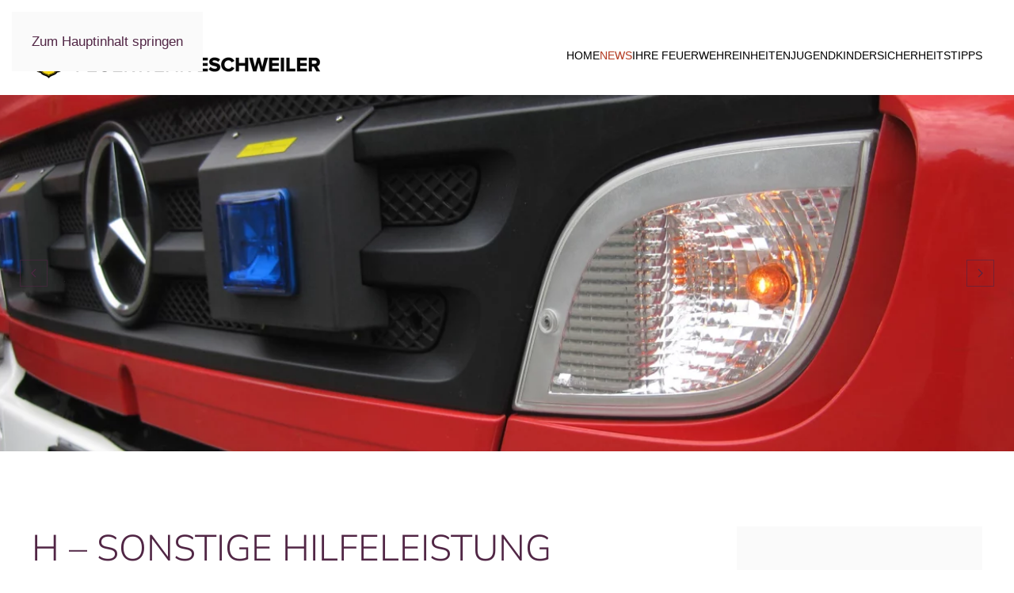

--- FILE ---
content_type: text/html; charset=utf-8
request_url: https://www.feuerwehr-eschweiler.de/news/einsaetze/news-einsaetze-2019/item/06-12-2019-10-14-sonstige-hilfeleistung-marienstrasse
body_size: 7397
content:
<!DOCTYPE html>
<html lang="de-de" dir="ltr">
    <head>
        <meta name="viewport" content="width=device-width, initial-scale=1">
        <link rel="icon" href="/images/logo/2024-07_favicon_feuerwehr_96x96px.png" sizes="any">
                <link rel="icon" href="/images/logo/2024-07_favicon_feuerwehr_96x96px.svg" type="image/svg+xml">
                <link rel="apple-touch-icon" href="/templates/yootheme/packages/theme-joomla/assets/images/apple-touch-icon.png">
        <meta charset="utf-8">
	<meta name="generator" content="Joomla! - Open Source Content Management">
	<title>Feuerwehr Eschweiler – 06.12.2019 - 10:14 - Sonstige Hilfeleistung - Marienstraße</title>
	<link href="https://www.feuerwehr-eschweiler.de/news/einsaetze/news-einsaetze-2019/item/06-12-2019-10-14-sonstige-hilfeleistung-marienstrasse" rel="canonical">
	<link href="/favicon.ico" rel="icon" type="image/vnd.microsoft.icon">
<link href="/media/vendor/joomla-custom-elements/css/joomla-alert.min.css?0.2.0" rel="stylesheet">
	<link href="/media/system/css/joomla-fontawesome.min.css?4.5.5" rel="preload" as="style" onload="this.onload=null;this.rel='stylesheet'">
	<link href="/templates/yootheme/css/theme.11.css?1748893768" rel="stylesheet">
	<link href="/media/plg_system_jcemediabox/css/jcemediabox.min.css?2c837ab2c7cadbdc35b5bd7115e9eff1" rel="stylesheet">
	<link href="/media/plg_system_jcepro/site/css/content.min.css?86aa0286b6232c4a5b58f892ce080277" rel="stylesheet">
<script src="/media/vendor/jquery/js/jquery.min.js?3.7.1"></script>
	<script src="/media/legacy/js/jquery-noconflict.min.js?504da4"></script>
	<script type="application/json" class="joomla-script-options new">{"joomla.jtext":{"ERROR":"Fehler","MESSAGE":"Nachricht","NOTICE":"Hinweis","WARNING":"Warnung","JCLOSE":"Schließen","JOK":"OK","JOPEN":"Öffnen"},"system.paths":{"root":"","rootFull":"https://www.feuerwehr-eschweiler.de/","base":"","baseFull":"https://www.feuerwehr-eschweiler.de/"},"csrf.token":"b590c5cdbacc9379faf60fc530fb5766"}</script>
	<script src="/media/system/js/core.min.js?2cb912"></script>
	<script src="/media/system/js/messages.min.js?9a4811" type="module"></script>
	<script src="/templates/yootheme/vendor/assets/uikit/dist/js/uikit.min.js?4.5.5"></script>
	<script src="/templates/yootheme/vendor/assets/uikit/dist/js/uikit-icons-juno.min.js?4.5.5"></script>
	<script src="/templates/yootheme/js/theme.js?4.5.5"></script>
	<script src="/media/zoo/assets/js/responsive.js?ver=20250115"></script>
	<script src="/components/com_zoo/assets/js/default.js?ver=20250115"></script>
	<script src="/media/plg_system_jcemediabox/js/jcemediabox.min.js?2c837ab2c7cadbdc35b5bd7115e9eff1"></script>
	<script src="/plugins/system/cleantalkantispam/js/ct-functions.js?1768618478"></script>
	<script src="https://moderate.cleantalk.org/ct-bot-detector-wrapper.js"></script>
	<script src="/plugins/system/cleantalkantispam/js/ct-external.js?1768618478"></script>
	<script src="/media/com_widgetkit/js/maps.js" defer></script>
	<script>window.yootheme ||= {}; var $theme = yootheme.theme = {"i18n":{"close":{"label":"Close"},"totop":{"label":"Back to top"},"marker":{"label":"Open"},"navbarToggleIcon":{"label":"Men\u00fc \u00f6ffnen"},"paginationPrevious":{"label":"Previous page"},"paginationNext":{"label":"N\u00e4chste Seite"},"searchIcon":{"toggle":"Open Search","submit":"Submit Search"},"slider":{"next":"Next slide","previous":"Previous slide","slideX":"Slide %s","slideLabel":"%s of %s"},"slideshow":{"next":"Next slide","previous":"Previous slide","slideX":"Slide %s","slideLabel":"%s of %s"},"lightboxPanel":{"next":"Next slide","previous":"Previous slide","slideLabel":"%s of %s","close":"Close"}}};</script>
	<script>jQuery(document).ready(function(){WfMediabox.init({"base":"\/","theme":"standard","width":"","height":"","lightbox":0,"shadowbox":0,"icons":1,"overlay":1,"overlay_opacity":0.8,"overlay_color":"#000000","transition_speed":500,"close":2,"labels":{"close":"Close","next":"Next","previous":"Previous","cancel":"Cancel","numbers":"{{numbers}}","numbers_count":"{{current}} of {{total}}","download":"Download"},"swipe":true,"expand_on_click":true});});</script>
	<script>
				const ctPublicData = {
					typeOfCookie: "simple_cookies"
				}
			</script>
	<script>var ct_setcookie = 1;</script>
	<script>ctSetCookie("ct_checkjs", "493258691", "0");</script>
	<meta property="og:url" content="https://www.feuerwehr-eschweiler.de/news/einsaetze/news-einsaetze-2019/item/06-12-2019-10-14-sonstige-hilfeleistung-marienstrasse" />
	<script>
jQuery(function($) {
$('.uk-navbar-dropdown-nav').attr('uk-nav','multiple: true').addClass('uk-nav-parent-icon');
});
</script> 


<script>jQuery(function($) {       $('.uk-nav.uk -nav-default').attr('uk-nav','multiple: true').addClass('uk-nav-parent-icon');        $('.uk-nav-sub').attr('uk-nav','multiple: true').addClass('uk-nav-parent-icon');  }); </script>

    </head>
    <body class="einsaetze_archiv">

        <div class="uk-hidden-visually uk-notification uk-notification-top-left uk-width-auto">
            <div class="uk-notification-message">
                <a href="#tm-main" class="uk-link-reset">Zum Hauptinhalt springen</a>
            </div>
        </div>

        
        
        <div class="tm-page">

                        


<header class="tm-header-mobile uk-hidden@m">


    
        <div class="uk-navbar-container">

            <div class="uk-container uk-container-expand">
                <nav class="uk-navbar" uk-navbar="{&quot;align&quot;:&quot;left&quot;,&quot;container&quot;:&quot;.tm-header-mobile&quot;,&quot;boundary&quot;:&quot;.tm-header-mobile .uk-navbar-container&quot;}">

                                        <div class="uk-navbar-left ">

                                                    <a href="https://www.feuerwehr-eschweiler.de/" aria-label="Zurück zur Startseite" class="uk-logo uk-navbar-item">
    <picture>
<source type="image/webp" srcset="/templates/yootheme/cache/3f/logo_fw-eschweiler_schwarz-3ff123af.webp 305w, /templates/yootheme/cache/b3/logo_fw-eschweiler_schwarz-b3ec6cd7.webp 609w, /templates/yootheme/cache/3d/logo_fw-eschweiler_schwarz-3d085eeb.webp 610w" sizes="(min-width: 305px) 305px">
<img alt loading="eager" src="/templates/yootheme/cache/5d/logo_fw-eschweiler_schwarz-5da4d44a.png" width="305" height="56">
</picture></a>
                        
                        
                        
                    </div>
                    
                    
                                        <div class="uk-navbar-right">

                                                    
                        
                                                    <a uk-toggle href="#tm-dialog-mobile" class="uk-navbar-toggle">

        
        <div uk-navbar-toggle-icon></div>

        
    </a>
                        
                    </div>
                    
                </nav>
            </div>

        </div>

    



        <div id="tm-dialog-mobile" uk-offcanvas="container: true; overlay: true" mode="slide" flip>
        <div class="uk-offcanvas-bar uk-flex uk-flex-column">

                        <button class="uk-offcanvas-close uk-close-large" type="button" uk-close uk-toggle="cls: uk-close-large; mode: media; media: @s"></button>
            
                        <div class="uk-margin-auto-bottom">
                
<div class="uk-panel" id="module-menu-dialog-mobile">

    
    
<ul class="uk-nav uk-nav-default">
    
	<li class="item-729"><a href="/">Home</a></li>
	<li class="item-473 uk-active uk-parent"><a href="/news">News</a>
	<ul class="uk-nav-sub">

		<li class="item-102 uk-active uk-parent"><a href="/news/einsaetze/news-einsaetze-2026">Einsätze</a>
		<ul>

			<li class="item-993"><a href="/news/einsaetze/news-einsaetze-2026">2026</a></li>
			<li class="item-992"><a href="/news/einsaetze/news-einsaetze-2025">2025</a></li>
			<li class="item-914"><a href="/news/einsaetze/news-einsaetze-2024">2024</a></li>
			<li class="item-913"><a href="/news/einsaetze/news-einsaetze-2023">2023</a></li>
			<li class="item-911"><a href="/news/einsaetze/news-einsaetze-2022">2022</a></li>
			<li class="item-910"><a href="/news/einsaetze/news-einsaetze-2021">2021</a></li>
			<li class="item-905"><a href="/news/einsaetze/news-einsaetze-2020">2020</a></li>
			<li class="item-903 uk-active"><a href="/news/einsaetze/news-einsaetze-2019">2019</a></li>
			<li class="item-901"><a href="/news/einsaetze/news-einsaetze-2018">2018</a></li>
			<li class="item-875"><a href="/news/einsaetze/news-einsaetze-2017">2017</a></li>
			<li class="item-787"><a href="/news/einsaetze/news-einsaetze-2016">2016</a></li>
			<li class="item-673"><a href="/news/einsaetze/einsaetze-2015">2015</a></li></ul></li>
		<li class="item-475 uk-parent"><a href="/news/neuigkeiten/2026">Neuigkeiten</a>
		<ul>

			<li class="item-922"><a href="/news/neuigkeiten/2026">2026</a></li>
			<li class="item-921"><a href="/news/neuigkeiten/2025">2025</a></li>
			<li class="item-920"><a href="/news/neuigkeiten/2024">2024</a></li>
			<li class="item-919"><a href="/news/neuigkeiten/2023">2023</a></li>
			<li class="item-915"><a href="/news/neuigkeiten/2022">2022</a></li>
			<li class="item-855"><a href="/news/neuigkeiten/2021">2021</a></li>
			<li class="item-853"><a href="/news/neuigkeiten/2020">2020</a></li>
			<li class="item-851"><a href="/news/neuigkeiten/2019">2019</a></li>
			<li class="item-849"><a href="/news/neuigkeiten/2018">2018</a></li>
			<li class="item-847"><a href="/news/neuigkeiten/2017">2017</a></li>
			<li class="item-789"><a href="/news/neuigkeiten/2016">2016</a></li>
			<li class="item-481"><a href="/news/neuigkeiten/2015">2015</a></li>
			<li class="item-1018"><a href="/news/neuigkeiten/kondolenzbuch-eintrag">Kondolenzbuch Eintrag</a></li>
			<li class="item-1019"><a href="/news/neuigkeiten/kondolenzbuch">Kondolenzbuch</a></li></ul></li>
		<li class="item-483 uk-parent"><a href="/news/pressemeldungen/2022">Pressemeldungen</a>
		<ul>

			<li class="item-924"><a href="/news/pressemeldungen/2024">2024</a></li>
			<li class="item-923"><a href="/news/pressemeldungen/2023">2023</a></li>
			<li class="item-916"><a href="/news/pressemeldungen/2022">2022</a></li>
			<li class="item-865"><a href="/news/pressemeldungen/2021">2021</a></li>
			<li class="item-863"><a href="/news/pressemeldungen/2020">2020</a></li>
			<li class="item-861"><a href="/news/pressemeldungen/2019">2019</a></li>
			<li class="item-859"><a href="/news/pressemeldungen/2018">2018</a></li>
			<li class="item-857"><a href="/news/pressemeldungen/2017">2017</a></li>
			<li class="item-785"><a href="/news/pressemeldungen/2016">2016</a></li>
			<li class="item-491"><a href="/news/pressemeldungen/2015">2015</a></li>
			<li class="item-503"><a href="/news/pressemeldungen/2014">2014</a></li>
			<li class="item-501"><a href="/news/pressemeldungen/2013">2013</a></li>
			<li class="item-505"><a href="/news/pressemeldungen/2012">2012</a></li>
			<li class="item-507"><a href="/news/pressemeldungen/2011">2011</a></li>
			<li class="item-509"><a href="/news/pressemeldungen/2010">2010</a></li>
			<li class="item-623"><a href="/news/pressemeldungen/2009">2009</a></li>
			<li class="item-625"><a href="/news/pressemeldungen/2008">2008</a></li>
			<li class="item-627"><a href="/news/pressemeldungen/2007">2007</a></li>
			<li class="item-629"><a href="/news/pressemeldungen/2006">2006</a></li>
			<li class="item-631"><a href="/news/pressemeldungen/1986-2005">1986 - 2005</a></li>
			<li class="item-633"><a href="/news/pressemeldungen/1966-1985">1966 - 1985</a></li>
			<li class="item-635"><a href="/news/pressemeldungen/1946-1965">1946 - 1965</a></li>
			<li class="item-637"><a href="/news/pressemeldungen/1870-1945">1870 - 1945</a></li></ul></li>
		<li class="item-497"><a href="/news/warnlage">Warnlage</a></li>
		<li class="item-733"><a href="/news/termine">Termine</a></li></ul></li>
	<li class="item-132 uk-parent"><a href="/ihre-feuerwehr">Ihre Feuerwehr</a>
	<ul class="uk-nav-sub">

		<li class="item-413 uk-parent"><a href="/ihre-feuerwehr/wehrfuehrung/allgemein">Wehrführung</a>
		<ul>

			<li class="item-415"><a href="/ihre-feuerwehr/wehrfuehrung/allgemein">Allgemein / Kontakt</a></li>
			<li class="item-417"><a href="/ihre-feuerwehr/wehrfuehrung/historie">Historie</a></li></ul></li>
		<li class="item-425"><a href="/ihre-feuerwehr/aufgaben">Aufgaben</a></li>
		<li class="item-621"><a href="/ihre-feuerwehr/fahrzeuge-technik">Fahrzeuge/Technik</a></li>
		<li class="item-427"><a href="/ihre-feuerwehr/struktur">Struktur</a></li>
		<li class="item-429 uk-parent"><a href="/ihre-feuerwehr/daten-fakten/allgemein">Daten + Fakten</a>
		<ul>

			<li class="item-431"><a href="/ihre-feuerwehr/daten-fakten/allgemein">Allgemein</a></li>
			<li class="item-433"><a href="/ihre-feuerwehr/daten-fakten/statistik">Statistik</a></li>
			<li class="item-441"><a href="/ihre-feuerwehr/daten-fakten/arbeitsberichte">Arbeitsberichte</a></li></ul></li>
		<li class="item-401 uk-parent"><a href="/ihre-feuerwehr/ausbildung/allgemein">Ausbildung</a>
		<ul>

			<li class="item-403"><a href="/ihre-feuerwehr/ausbildung/allgemein">Allgemein / Kontakt</a></li>
			<li class="item-405"><a href="/ihre-feuerwehr/ausbildung/grundausbildung">Grundausbildung</a></li>
			<li class="item-407"><a href="/ihre-feuerwehr/ausbildung/atemschutz">Atemschutz</a></li>
			<li class="item-409"><a href="/ihre-feuerwehr/ausbildung/fahrer-fortbildung">Fahrer-Fortbildung</a></li>
			<li class="item-411"><a href="/ihre-feuerwehr/ausbildung/motorkettensaege">Motorkettensäge</a></li></ul></li>
		<li class="item-443"><a href="/ihre-feuerwehr/foerderverein">Förderverein</a></li>
		<li class="item-455 uk-parent"><a href="/ihre-feuerwehr/historie">Historie</a>
		<ul>

			<li class="item-457"><a href="/ihre-feuerwehr/historie/chronik">Chronik</a></li>
			<li class="item-467"><a href="/ihre-feuerwehr/historie/bildarchiv">Bildarchiv</a></li>
			<li class="item-469"><a href="/ihre-feuerwehr/historie/oldtimer">Oldtimer</a></li>
			<li class="item-829"><a href="/news/pressemeldungen/1870-1945">Pressearchiv</a></li></ul></li></ul></li>
	<li class="item-105 uk-parent"><a href="/einheiten">Einheiten</a>
	<ul class="uk-nav-sub">

		<li class="item-541 uk-parent"><a href="/einheiten/hauptwache/allgemein">Hauptwache</a>
		<ul>

			<li class="item-543"><a href="/einheiten/hauptwache/allgemein" class="_lz-kat">Allgemein / Kontakt</a></li>
			<li class="item-641"><a href="/einheiten/hauptwache/personal-1" class="_lz-kat">Personal</a></li>
			<li class="item-547"><a href="/einheiten/hauptwache/fahrzeuge-technik">Fahrzeuge / Technik</a></li></ul></li>
		<li class="item-247 uk-parent"><a href="/einheiten/loeschzug-11">Löschzug 11</a>
		<ul>

			<li class="item-249"><a href="/einheiten/loeschzug-11/allgemein" class="_lz-kat">Allgemein</a></li>
			<li class="item-253"><a href="/einheiten/loeschzug-11/personal">Personal</a></li>
			<li class="item-257"><a href="/einheiten/loeschzug-11/fahrzeuge-technik">Fahrzeuge / Technik</a></li>
			<li class="item-261"><a href="/einheiten/loeschzug-11/historie">Historie</a></li></ul></li>
		<li class="item-251 uk-parent"><a href="/einheiten/loeschzug-12/allgemein">Löschzug 12</a>
		<ul>

			<li class="item-255"><a href="/einheiten/loeschzug-12/allgemein">Allgemein / Kontakt</a></li>
			<li class="item-259"><a href="/einheiten/loeschzug-12/personal">Personal</a></li>
			<li class="item-265"><a href="/einheiten/loeschzug-12/fahrzeuge-technik">Fahrzeuge / Technik</a></li>
			<li class="item-269"><a href="/einheiten/loeschzug-12/historie">Historie</a></li></ul></li>
		<li class="item-277 uk-parent"><a href="/einheiten/loeschzug-21/allgemein">Löschzug 21</a>
		<ul>

			<li class="item-279"><a href="/einheiten/loeschzug-21/allgemein">Allgemein / Kontakt</a></li>
			<li class="item-281"><a href="/einheiten/loeschzug-21/personal">Personal</a></li>
			<li class="item-283"><a href="/einheiten/loeschzug-21/fahrzeuge-technik">Fahrzeuge / Technik</a></li>
			<li class="item-285"><a href="/einheiten/loeschzug-21/historie">Historie</a></li></ul></li>
		<li class="item-287 uk-parent"><a href="/einheiten/loeschzug-22/allgemein">Löschzug 22</a>
		<ul>

			<li class="item-289"><a href="/einheiten/loeschzug-22/allgemein">Allgemein / Kontakt</a></li>
			<li class="item-291"><a href="/einheiten/loeschzug-22/personal">Personal</a></li>
			<li class="item-293"><a href="/einheiten/loeschzug-22/fahrzeuge-technik">Fahrzeuge / Technik</a></li>
			<li class="item-295"><a href="/einheiten/loeschzug-22/historie">Historie</a></li></ul></li>
		<li class="item-297 uk-parent"><a href="/einheiten/loeschzug-31/allgemein">Löschzug 31</a>
		<ul>

			<li class="item-299"><a href="/einheiten/loeschzug-31/allgemein">Allgemein / Kontakt</a></li>
			<li class="item-301"><a href="/einheiten/loeschzug-31/personal">Personal</a></li>
			<li class="item-303"><a href="/einheiten/loeschzug-31/fahrzeuge-technik">Fahrzeuge / Technik</a></li>
			<li class="item-305"><a href="/einheiten/loeschzug-31/historie">Historie</a></li></ul></li>
		<li class="item-307 uk-parent"><a href="/einheiten/loeschzug-32/allgemein">Löschzug 32</a>
		<ul>

			<li class="item-309"><a href="/einheiten/loeschzug-32/allgemein">Allgemein / Kontakt</a></li>
			<li class="item-311"><a href="/einheiten/loeschzug-32/personal">Personal</a></li>
			<li class="item-313"><a href="/einheiten/loeschzug-32/fahrzeuge-technik">Fahrzeuge / Technik</a></li>
			<li class="item-315"><a href="/einheiten/loeschzug-32/historie">Historie</a></li></ul></li>
		<li class="item-227 uk-parent"><a href="/einheiten/loeschzug-41/allgemein">Löschzug 41</a>
		<ul>

			<li class="item-229"><a href="/einheiten/loeschzug-41/allgemein">Allgemein / Kontakt</a></li>
			<li class="item-245"><a href="/einheiten/loeschzug-41/personal">Personal</a></li>
			<li class="item-231"><a href="/einheiten/loeschzug-41/fahrzeuge-technik">Fahrzeuge / Technik</a></li>
			<li class="item-233"><a href="/einheiten/loeschzug-41/historie">Historie</a></li></ul></li>
		<li class="item-263 uk-parent"><a href="/einheiten/loeschzug-42/allgemein">Löschzug 42</a>
		<ul>

			<li class="item-267"><a href="/einheiten/loeschzug-42/allgemein">Allgemein / Kontakt</a></li>
			<li class="item-271"><a href="/einheiten/loeschzug-42/personal">Personal</a></li>
			<li class="item-273"><a href="/einheiten/loeschzug-42/fahrzeuge-technik">Fahrzeuge / Technik</a></li>
			<li class="item-275"><a href="/einheiten/loeschzug-42/historie">Historie</a></li></ul></li>
		<li class="item-317 uk-parent"><a href="/einheiten/messzug/allgemein">Messzug</a>
		<ul>

			<li class="item-319"><a href="/einheiten/messzug/allgemein">Allgemein / Kontakt</a></li>
			<li class="item-321"><a href="/einheiten/messzug/personal">Personal</a></li>
			<li class="item-323"><a href="/einheiten/messzug/fahrzeuge-technik">Fahrzeuge / Technik</a></li>
			<li class="item-325"><a href="/einheiten/messzug/historie">Historie</a></li></ul></li>
		<li class="item-327 uk-parent"><a href="/einheiten/logistikgruppe/allgemein">Logistikgruppe</a>
		<ul>

			<li class="item-329"><a href="/einheiten/logistikgruppe/allgemein">Allgemein / Kontakt</a></li>
			<li class="item-331"><a href="/einheiten/logistikgruppe/personal">Personal</a></li>
			<li class="item-333"><a href="/einheiten/logistikgruppe/fahrzeuge-technik">Fahrzeuge / Technik</a></li>
			<li class="item-335"><a href="/einheiten/logistikgruppe/historie">Historie</a></li></ul></li>
		<li class="item-337 uk-parent"><a href="/einheiten/musikzug/allgemein">Musikzug</a>
		<ul>

			<li class="item-339"><a href="/einheiten/musikzug/allgemein">Allgemein / Kontakt</a></li>
			<li class="item-877"><a href="/einheiten/musikzug/orchester-besetzung">Orchester / Besetzung</a></li>
			<li class="item-879"><a href="/einheiten/musikzug/vorstand">Vorstand</a></li>
			<li class="item-881"><a href="/einheiten/musikzug/termine">Termine</a></li>
			<li class="item-883"><a href="/einheiten/musikzug/historie-musikzug">Historie</a></li></ul></li>
		<li class="item-343 uk-parent"><a href="/einheiten/spielmannszug/allgemein">Spielmannszug</a>
		<ul>

			<li class="item-345"><a href="/einheiten/spielmannszug/allgemein">Allgemein / Kontakt</a></li>
			<li class="item-355"><a href="/einheiten/spielmannszug/historie">Historie</a></li></ul></li>
		<li class="item-357 uk-parent"><a href="/einheiten/ehrenabteilung/allgemein">Ehrenabteilung</a>
		<ul>

			<li class="item-359"><a href="/einheiten/ehrenabteilung/allgemein">Allgemein / Kontakt</a></li>
			<li class="item-367"><a href="/einheiten/ehrenabteilung/aktivitaeten">Aktivitäten</a></li>
			<li class="item-361"><a href="/einheiten/ehrenabteilung/historie">Historie</a></li></ul></li></ul></li>
	<li class="item-107 uk-parent"><a href="/jugend/jugendarbeit-allgemein-2">Jugend</a>
	<ul class="uk-nav-sub">

		<li class="item-679"><a href="/jugend/jugendarbeit-allgemein-2">Allgemein</a></li>
		<li class="item-371 uk-parent"><a href="/jugend/jugendgruppe-lz11-lz12/allgemein">Jugendgruppe LZ11 / LZ12</a>
		<ul>

			<li class="item-385"><a href="/jugend/jugendgruppe-lz11-lz12/leitung-betreuer">Leitung / Betreuer</a></li>
			<li class="item-383"><a href="/jugend/jugendgruppe-lz11-lz12/allgemein">Allgemein / Kontakt</a></li>
			<li class="item-387"><a href="/jugend/jugendgruppe-lz11-lz12/historie">Historie</a></li></ul></li>
		<li class="item-373 uk-parent"><a href="/jugend/jugendgruppe-lz21-lz22/allgemein">Jugendgruppe LZ21 / LZ22</a>
		<ul>

			<li class="item-389"><a href="/jugend/jugendgruppe-lz21-lz22/allgemein">Allgemein / Kontakt</a></li>
			<li class="item-391"><a href="/jugend/jugendgruppe-lz21-lz22/leitung-betreuer">Leitung / Betreuer</a></li>
			<li class="item-393"><a href="/jugend/jugendgruppe-lz21-lz22/historie">Historie</a></li></ul></li>
		<li class="item-375 uk-parent"><a href="/jugend/jugendgruppe-lz31/allgemein">Jugendgruppe LZ31</a>
		<ul>

			<li class="item-395"><a href="/jugend/jugendgruppe-lz31/allgemein">Allgemein / Kontakt</a></li>
			<li class="item-397"><a href="/jugend/jugendgruppe-lz31/leitung-betreuer">Leitung / Betreuer</a></li>
			<li class="item-399"><a href="/jugend/jugendgruppe-lz31/historie">Historie</a></li></ul></li>
		<li class="item-377 uk-parent"><a href="/jugend/jugendgruppe-lz32/allgemein">Jugendgruppe LZ32</a>
		<ul>

			<li class="item-511"><a href="/jugend/jugendgruppe-lz32/allgemein">Allgemein / Kontakt</a></li>
			<li class="item-513"><a href="/jugend/jugendgruppe-lz32/leitung-betreuer">Leitung / Betreuer</a></li>
			<li class="item-515"><a href="/jugend/jugendgruppe-lz32/historie">Historie</a></li></ul></li>
		<li class="item-379 uk-parent"><a href="/jugend/jugendgruppe-lz41/allgemein">Jugendgruppe LZ41</a>
		<ul>

			<li class="item-517"><a href="/jugend/jugendgruppe-lz41/allgemein">Allgemein / Kontakt</a></li>
			<li class="item-519"><a href="/jugend/jugendgruppe-lz41/leitung-betreuer">Leitung / Betreuer</a></li>
			<li class="item-521"><a href="/jugend/jugendgruppe-lz41/historie">Historie</a></li></ul></li>
		<li class="item-381 uk-parent"><a href="/jugend/jugendgruppe-lz42/allgemein">Jugendgruppe LZ42</a>
		<ul>

			<li class="item-523"><a href="/jugend/jugendgruppe-lz42/allgemein">Allgemein / Kontakt</a></li>
			<li class="item-525"><a href="/jugend/jugendgruppe-lz42/leitung-betreuer">Leitung / Betreuer</a></li>
			<li class="item-527"><a href="/jugend/jugendgruppe-lz42/historie">Historie</a></li></ul></li></ul></li>
	<li class="item-603"><a href="/kinder" class="_lz-kat">Kinder</a></li>
	<li class="item-601"><a href="/sicherheitstipps" class="_lz-kat">Sicherheitstipps</a></li></ul>

</div>

            </div>
            
            
        </div>
    </div>
    
    
    

</header>




<header class="tm-header uk-visible@m">



    
        <div class="uk-navbar-container">

            <div class="uk-container uk-container-xlarge">
                <nav class="uk-navbar" uk-navbar="{&quot;align&quot;:&quot;left&quot;,&quot;container&quot;:&quot;.tm-header&quot;,&quot;boundary&quot;:&quot;.tm-header .uk-navbar-container&quot;}">

                                        <div class="uk-navbar-left ">

                                                    <a href="https://www.feuerwehr-eschweiler.de/" aria-label="Zurück zur Startseite" class="uk-logo uk-navbar-item">
    <picture>
<source type="image/webp" srcset="/templates/yootheme/cache/20/logo_fw-eschweiler_schwarz-205342d8.webp 370w, /templates/yootheme/cache/2f/logo_fw-eschweiler_schwarz-2fc7116f.webp 740w" sizes="(min-width: 370px) 370px">
<img alt loading="eager" src="/templates/yootheme/cache/42/logo_fw-eschweiler_schwarz-4206b53d.png" width="370" height="68">
</picture></a>
                        
                        
                        
                    </div>
                    
                    
                                        <div class="uk-navbar-right">

                                                    
<ul class="uk-navbar-nav" id="module-1">
    
	<li class="item-729"><a href="/">Home</a></li>
	<li class="item-473 uk-active uk-parent"><a href="/news">News</a>
	<div class="uk-drop uk-navbar-dropdown"><div><ul class="uk-nav uk-navbar-dropdown-nav">

		<li class="item-102 uk-active uk-parent"><a href="/news/einsaetze/news-einsaetze-2026">Einsätze</a>
		<ul class="uk-nav-sub">

			<li class="item-993"><a href="/news/einsaetze/news-einsaetze-2026">2026</a></li>
			<li class="item-992"><a href="/news/einsaetze/news-einsaetze-2025">2025</a></li>
			<li class="item-914"><a href="/news/einsaetze/news-einsaetze-2024">2024</a></li>
			<li class="item-913"><a href="/news/einsaetze/news-einsaetze-2023">2023</a></li>
			<li class="item-911"><a href="/news/einsaetze/news-einsaetze-2022">2022</a></li>
			<li class="item-910"><a href="/news/einsaetze/news-einsaetze-2021">2021</a></li>
			<li class="item-905"><a href="/news/einsaetze/news-einsaetze-2020">2020</a></li>
			<li class="item-903 uk-active"><a href="/news/einsaetze/news-einsaetze-2019">2019</a></li>
			<li class="item-901"><a href="/news/einsaetze/news-einsaetze-2018">2018</a></li>
			<li class="item-875"><a href="/news/einsaetze/news-einsaetze-2017">2017</a></li>
			<li class="item-787"><a href="/news/einsaetze/news-einsaetze-2016">2016</a></li>
			<li class="item-673"><a href="/news/einsaetze/einsaetze-2015">2015</a></li></ul></li>
		<li class="item-475 uk-parent"><a href="/news/neuigkeiten/2026">Neuigkeiten</a>
		<ul class="uk-nav-sub">

			<li class="item-922"><a href="/news/neuigkeiten/2026">2026</a></li>
			<li class="item-921"><a href="/news/neuigkeiten/2025">2025</a></li>
			<li class="item-920"><a href="/news/neuigkeiten/2024">2024</a></li>
			<li class="item-919"><a href="/news/neuigkeiten/2023">2023</a></li>
			<li class="item-915"><a href="/news/neuigkeiten/2022">2022</a></li>
			<li class="item-855"><a href="/news/neuigkeiten/2021">2021</a></li>
			<li class="item-853"><a href="/news/neuigkeiten/2020">2020</a></li>
			<li class="item-851"><a href="/news/neuigkeiten/2019">2019</a></li>
			<li class="item-849"><a href="/news/neuigkeiten/2018">2018</a></li>
			<li class="item-847"><a href="/news/neuigkeiten/2017">2017</a></li>
			<li class="item-789"><a href="/news/neuigkeiten/2016">2016</a></li>
			<li class="item-481"><a href="/news/neuigkeiten/2015">2015</a></li>
			<li class="item-1018"><a href="/news/neuigkeiten/kondolenzbuch-eintrag">Kondolenzbuch Eintrag</a></li>
			<li class="item-1019"><a href="/news/neuigkeiten/kondolenzbuch">Kondolenzbuch</a></li></ul></li>
		<li class="item-483 uk-parent"><a href="/news/pressemeldungen/2022">Pressemeldungen</a>
		<ul class="uk-nav-sub">

			<li class="item-924"><a href="/news/pressemeldungen/2024">2024</a></li>
			<li class="item-923"><a href="/news/pressemeldungen/2023">2023</a></li>
			<li class="item-916"><a href="/news/pressemeldungen/2022">2022</a></li>
			<li class="item-865"><a href="/news/pressemeldungen/2021">2021</a></li>
			<li class="item-863"><a href="/news/pressemeldungen/2020">2020</a></li>
			<li class="item-861"><a href="/news/pressemeldungen/2019">2019</a></li>
			<li class="item-859"><a href="/news/pressemeldungen/2018">2018</a></li>
			<li class="item-857"><a href="/news/pressemeldungen/2017">2017</a></li>
			<li class="item-785"><a href="/news/pressemeldungen/2016">2016</a></li>
			<li class="item-491"><a href="/news/pressemeldungen/2015">2015</a></li>
			<li class="item-503"><a href="/news/pressemeldungen/2014">2014</a></li>
			<li class="item-501"><a href="/news/pressemeldungen/2013">2013</a></li>
			<li class="item-505"><a href="/news/pressemeldungen/2012">2012</a></li>
			<li class="item-507"><a href="/news/pressemeldungen/2011">2011</a></li>
			<li class="item-509"><a href="/news/pressemeldungen/2010">2010</a></li>
			<li class="item-623"><a href="/news/pressemeldungen/2009">2009</a></li>
			<li class="item-625"><a href="/news/pressemeldungen/2008">2008</a></li>
			<li class="item-627"><a href="/news/pressemeldungen/2007">2007</a></li>
			<li class="item-629"><a href="/news/pressemeldungen/2006">2006</a></li>
			<li class="item-631"><a href="/news/pressemeldungen/1986-2005">1986 - 2005</a></li>
			<li class="item-633"><a href="/news/pressemeldungen/1966-1985">1966 - 1985</a></li>
			<li class="item-635"><a href="/news/pressemeldungen/1946-1965">1946 - 1965</a></li>
			<li class="item-637"><a href="/news/pressemeldungen/1870-1945">1870 - 1945</a></li></ul></li>
		<li class="item-497"><a href="/news/warnlage">Warnlage</a></li>
		<li class="item-733"><a href="/news/termine">Termine</a></li></ul></div></div></li>
	<li class="item-132 uk-parent"><a href="/ihre-feuerwehr">Ihre Feuerwehr</a>
	<div class="uk-drop uk-navbar-dropdown"><div><ul class="uk-nav uk-navbar-dropdown-nav">

		<li class="item-413 uk-parent"><a href="/ihre-feuerwehr/wehrfuehrung/allgemein">Wehrführung</a>
		<ul class="uk-nav-sub">

			<li class="item-415"><a href="/ihre-feuerwehr/wehrfuehrung/allgemein">Allgemein / Kontakt</a></li>
			<li class="item-417"><a href="/ihre-feuerwehr/wehrfuehrung/historie">Historie</a></li></ul></li>
		<li class="item-425"><a href="/ihre-feuerwehr/aufgaben">Aufgaben</a></li>
		<li class="item-621"><a href="/ihre-feuerwehr/fahrzeuge-technik">Fahrzeuge/Technik</a></li>
		<li class="item-427"><a href="/ihre-feuerwehr/struktur">Struktur</a></li>
		<li class="item-429 uk-parent"><a href="/ihre-feuerwehr/daten-fakten/allgemein">Daten + Fakten</a>
		<ul class="uk-nav-sub">

			<li class="item-431"><a href="/ihre-feuerwehr/daten-fakten/allgemein">Allgemein</a></li>
			<li class="item-433"><a href="/ihre-feuerwehr/daten-fakten/statistik">Statistik</a></li>
			<li class="item-441"><a href="/ihre-feuerwehr/daten-fakten/arbeitsberichte">Arbeitsberichte</a></li></ul></li>
		<li class="item-401 uk-parent"><a href="/ihre-feuerwehr/ausbildung/allgemein">Ausbildung</a>
		<ul class="uk-nav-sub">

			<li class="item-403"><a href="/ihre-feuerwehr/ausbildung/allgemein">Allgemein / Kontakt</a></li>
			<li class="item-405"><a href="/ihre-feuerwehr/ausbildung/grundausbildung">Grundausbildung</a></li>
			<li class="item-407"><a href="/ihre-feuerwehr/ausbildung/atemschutz">Atemschutz</a></li>
			<li class="item-409"><a href="/ihre-feuerwehr/ausbildung/fahrer-fortbildung">Fahrer-Fortbildung</a></li>
			<li class="item-411"><a href="/ihre-feuerwehr/ausbildung/motorkettensaege">Motorkettensäge</a></li></ul></li>
		<li class="item-443"><a href="/ihre-feuerwehr/foerderverein">Förderverein</a></li>
		<li class="item-455 uk-parent"><a href="/ihre-feuerwehr/historie">Historie</a>
		<ul class="uk-nav-sub">

			<li class="item-457"><a href="/ihre-feuerwehr/historie/chronik">Chronik</a></li>
			<li class="item-467"><a href="/ihre-feuerwehr/historie/bildarchiv">Bildarchiv</a></li>
			<li class="item-469"><a href="/ihre-feuerwehr/historie/oldtimer">Oldtimer</a></li>
			<li class="item-829"><a href="/news/pressemeldungen/1870-1945">Pressearchiv</a></li></ul></li></ul></div></div></li>
	<li class="item-105 uk-parent"><a href="/einheiten">Einheiten</a>
	<div class="uk-drop uk-navbar-dropdown"><div><ul class="uk-nav uk-navbar-dropdown-nav">

		<li class="item-541 uk-parent"><a href="/einheiten/hauptwache/allgemein">Hauptwache</a>
		<ul class="uk-nav-sub">

			<li class="item-543"><a href="/einheiten/hauptwache/allgemein" class="_lz-kat">Allgemein / Kontakt</a></li>
			<li class="item-641"><a href="/einheiten/hauptwache/personal-1" class="_lz-kat">Personal</a></li>
			<li class="item-547"><a href="/einheiten/hauptwache/fahrzeuge-technik">Fahrzeuge / Technik</a></li></ul></li>
		<li class="item-247 uk-parent"><a href="/einheiten/loeschzug-11">Löschzug 11</a>
		<ul class="uk-nav-sub">

			<li class="item-249"><a href="/einheiten/loeschzug-11/allgemein" class="_lz-kat">Allgemein</a></li>
			<li class="item-253"><a href="/einheiten/loeschzug-11/personal">Personal</a></li>
			<li class="item-257"><a href="/einheiten/loeschzug-11/fahrzeuge-technik">Fahrzeuge / Technik</a></li>
			<li class="item-261"><a href="/einheiten/loeschzug-11/historie">Historie</a></li></ul></li>
		<li class="item-251 uk-parent"><a href="/einheiten/loeschzug-12/allgemein">Löschzug 12</a>
		<ul class="uk-nav-sub">

			<li class="item-255"><a href="/einheiten/loeschzug-12/allgemein">Allgemein / Kontakt</a></li>
			<li class="item-259"><a href="/einheiten/loeschzug-12/personal">Personal</a></li>
			<li class="item-265"><a href="/einheiten/loeschzug-12/fahrzeuge-technik">Fahrzeuge / Technik</a></li>
			<li class="item-269"><a href="/einheiten/loeschzug-12/historie">Historie</a></li></ul></li>
		<li class="item-277 uk-parent"><a href="/einheiten/loeschzug-21/allgemein">Löschzug 21</a>
		<ul class="uk-nav-sub">

			<li class="item-279"><a href="/einheiten/loeschzug-21/allgemein">Allgemein / Kontakt</a></li>
			<li class="item-281"><a href="/einheiten/loeschzug-21/personal">Personal</a></li>
			<li class="item-283"><a href="/einheiten/loeschzug-21/fahrzeuge-technik">Fahrzeuge / Technik</a></li>
			<li class="item-285"><a href="/einheiten/loeschzug-21/historie">Historie</a></li></ul></li>
		<li class="item-287 uk-parent"><a href="/einheiten/loeschzug-22/allgemein">Löschzug 22</a>
		<ul class="uk-nav-sub">

			<li class="item-289"><a href="/einheiten/loeschzug-22/allgemein">Allgemein / Kontakt</a></li>
			<li class="item-291"><a href="/einheiten/loeschzug-22/personal">Personal</a></li>
			<li class="item-293"><a href="/einheiten/loeschzug-22/fahrzeuge-technik">Fahrzeuge / Technik</a></li>
			<li class="item-295"><a href="/einheiten/loeschzug-22/historie">Historie</a></li></ul></li>
		<li class="item-297 uk-parent"><a href="/einheiten/loeschzug-31/allgemein">Löschzug 31</a>
		<ul class="uk-nav-sub">

			<li class="item-299"><a href="/einheiten/loeschzug-31/allgemein">Allgemein / Kontakt</a></li>
			<li class="item-301"><a href="/einheiten/loeschzug-31/personal">Personal</a></li>
			<li class="item-303"><a href="/einheiten/loeschzug-31/fahrzeuge-technik">Fahrzeuge / Technik</a></li>
			<li class="item-305"><a href="/einheiten/loeschzug-31/historie">Historie</a></li></ul></li>
		<li class="item-307 uk-parent"><a href="/einheiten/loeschzug-32/allgemein">Löschzug 32</a>
		<ul class="uk-nav-sub">

			<li class="item-309"><a href="/einheiten/loeschzug-32/allgemein">Allgemein / Kontakt</a></li>
			<li class="item-311"><a href="/einheiten/loeschzug-32/personal">Personal</a></li>
			<li class="item-313"><a href="/einheiten/loeschzug-32/fahrzeuge-technik">Fahrzeuge / Technik</a></li>
			<li class="item-315"><a href="/einheiten/loeschzug-32/historie">Historie</a></li></ul></li>
		<li class="item-227 uk-parent"><a href="/einheiten/loeschzug-41/allgemein">Löschzug 41</a>
		<ul class="uk-nav-sub">

			<li class="item-229"><a href="/einheiten/loeschzug-41/allgemein">Allgemein / Kontakt</a></li>
			<li class="item-245"><a href="/einheiten/loeschzug-41/personal">Personal</a></li>
			<li class="item-231"><a href="/einheiten/loeschzug-41/fahrzeuge-technik">Fahrzeuge / Technik</a></li>
			<li class="item-233"><a href="/einheiten/loeschzug-41/historie">Historie</a></li></ul></li>
		<li class="item-263 uk-parent"><a href="/einheiten/loeschzug-42/allgemein">Löschzug 42</a>
		<ul class="uk-nav-sub">

			<li class="item-267"><a href="/einheiten/loeschzug-42/allgemein">Allgemein / Kontakt</a></li>
			<li class="item-271"><a href="/einheiten/loeschzug-42/personal">Personal</a></li>
			<li class="item-273"><a href="/einheiten/loeschzug-42/fahrzeuge-technik">Fahrzeuge / Technik</a></li>
			<li class="item-275"><a href="/einheiten/loeschzug-42/historie">Historie</a></li></ul></li>
		<li class="item-317 uk-parent"><a href="/einheiten/messzug/allgemein">Messzug</a>
		<ul class="uk-nav-sub">

			<li class="item-319"><a href="/einheiten/messzug/allgemein">Allgemein / Kontakt</a></li>
			<li class="item-321"><a href="/einheiten/messzug/personal">Personal</a></li>
			<li class="item-323"><a href="/einheiten/messzug/fahrzeuge-technik">Fahrzeuge / Technik</a></li>
			<li class="item-325"><a href="/einheiten/messzug/historie">Historie</a></li></ul></li>
		<li class="item-327 uk-parent"><a href="/einheiten/logistikgruppe/allgemein">Logistikgruppe</a>
		<ul class="uk-nav-sub">

			<li class="item-329"><a href="/einheiten/logistikgruppe/allgemein">Allgemein / Kontakt</a></li>
			<li class="item-331"><a href="/einheiten/logistikgruppe/personal">Personal</a></li>
			<li class="item-333"><a href="/einheiten/logistikgruppe/fahrzeuge-technik">Fahrzeuge / Technik</a></li>
			<li class="item-335"><a href="/einheiten/logistikgruppe/historie">Historie</a></li></ul></li>
		<li class="item-337 uk-parent"><a href="/einheiten/musikzug/allgemein">Musikzug</a>
		<ul class="uk-nav-sub">

			<li class="item-339"><a href="/einheiten/musikzug/allgemein">Allgemein / Kontakt</a></li>
			<li class="item-877"><a href="/einheiten/musikzug/orchester-besetzung">Orchester / Besetzung</a></li>
			<li class="item-879"><a href="/einheiten/musikzug/vorstand">Vorstand</a></li>
			<li class="item-881"><a href="/einheiten/musikzug/termine">Termine</a></li>
			<li class="item-883"><a href="/einheiten/musikzug/historie-musikzug">Historie</a></li></ul></li>
		<li class="item-343 uk-parent"><a href="/einheiten/spielmannszug/allgemein">Spielmannszug</a>
		<ul class="uk-nav-sub">

			<li class="item-345"><a href="/einheiten/spielmannszug/allgemein">Allgemein / Kontakt</a></li>
			<li class="item-355"><a href="/einheiten/spielmannszug/historie">Historie</a></li></ul></li>
		<li class="item-357 uk-parent"><a href="/einheiten/ehrenabteilung/allgemein">Ehrenabteilung</a>
		<ul class="uk-nav-sub">

			<li class="item-359"><a href="/einheiten/ehrenabteilung/allgemein">Allgemein / Kontakt</a></li>
			<li class="item-367"><a href="/einheiten/ehrenabteilung/aktivitaeten">Aktivitäten</a></li>
			<li class="item-361"><a href="/einheiten/ehrenabteilung/historie">Historie</a></li></ul></li></ul></div></div></li>
	<li class="item-107 uk-parent"><a href="/jugend/jugendarbeit-allgemein-2">Jugend</a>
	<div class="uk-drop uk-navbar-dropdown"><div><ul class="uk-nav uk-navbar-dropdown-nav">

		<li class="item-679"><a href="/jugend/jugendarbeit-allgemein-2">Allgemein</a></li>
		<li class="item-371 uk-parent"><a href="/jugend/jugendgruppe-lz11-lz12/allgemein">Jugendgruppe LZ11 / LZ12</a>
		<ul class="uk-nav-sub">

			<li class="item-385"><a href="/jugend/jugendgruppe-lz11-lz12/leitung-betreuer">Leitung / Betreuer</a></li>
			<li class="item-383"><a href="/jugend/jugendgruppe-lz11-lz12/allgemein">Allgemein / Kontakt</a></li>
			<li class="item-387"><a href="/jugend/jugendgruppe-lz11-lz12/historie">Historie</a></li></ul></li>
		<li class="item-373 uk-parent"><a href="/jugend/jugendgruppe-lz21-lz22/allgemein">Jugendgruppe LZ21 / LZ22</a>
		<ul class="uk-nav-sub">

			<li class="item-389"><a href="/jugend/jugendgruppe-lz21-lz22/allgemein">Allgemein / Kontakt</a></li>
			<li class="item-391"><a href="/jugend/jugendgruppe-lz21-lz22/leitung-betreuer">Leitung / Betreuer</a></li>
			<li class="item-393"><a href="/jugend/jugendgruppe-lz21-lz22/historie">Historie</a></li></ul></li>
		<li class="item-375 uk-parent"><a href="/jugend/jugendgruppe-lz31/allgemein">Jugendgruppe LZ31</a>
		<ul class="uk-nav-sub">

			<li class="item-395"><a href="/jugend/jugendgruppe-lz31/allgemein">Allgemein / Kontakt</a></li>
			<li class="item-397"><a href="/jugend/jugendgruppe-lz31/leitung-betreuer">Leitung / Betreuer</a></li>
			<li class="item-399"><a href="/jugend/jugendgruppe-lz31/historie">Historie</a></li></ul></li>
		<li class="item-377 uk-parent"><a href="/jugend/jugendgruppe-lz32/allgemein">Jugendgruppe LZ32</a>
		<ul class="uk-nav-sub">

			<li class="item-511"><a href="/jugend/jugendgruppe-lz32/allgemein">Allgemein / Kontakt</a></li>
			<li class="item-513"><a href="/jugend/jugendgruppe-lz32/leitung-betreuer">Leitung / Betreuer</a></li>
			<li class="item-515"><a href="/jugend/jugendgruppe-lz32/historie">Historie</a></li></ul></li>
		<li class="item-379 uk-parent"><a href="/jugend/jugendgruppe-lz41/allgemein">Jugendgruppe LZ41</a>
		<ul class="uk-nav-sub">

			<li class="item-517"><a href="/jugend/jugendgruppe-lz41/allgemein">Allgemein / Kontakt</a></li>
			<li class="item-519"><a href="/jugend/jugendgruppe-lz41/leitung-betreuer">Leitung / Betreuer</a></li>
			<li class="item-521"><a href="/jugend/jugendgruppe-lz41/historie">Historie</a></li></ul></li>
		<li class="item-381 uk-parent"><a href="/jugend/jugendgruppe-lz42/allgemein">Jugendgruppe LZ42</a>
		<ul class="uk-nav-sub">

			<li class="item-523"><a href="/jugend/jugendgruppe-lz42/allgemein">Allgemein / Kontakt</a></li>
			<li class="item-525"><a href="/jugend/jugendgruppe-lz42/leitung-betreuer">Leitung / Betreuer</a></li>
			<li class="item-527"><a href="/jugend/jugendgruppe-lz42/historie">Historie</a></li></ul></li></ul></div></div></li>
	<li class="item-603"><a href="/kinder" class="_lz-kat">Kinder</a></li>
	<li class="item-601"><a href="/sicherheitstipps" class="_lz-kat">Sicherheitstipps</a></li></ul>

                        
                                                    
                        
                    </div>
                    
                </nav>
            </div>

        </div>

    







</header>

            
            <div id="module-382" class="builder"><!-- Builder #module-382 -->
<div class="uk-visible@m uk-section-default uk-section uk-padding-remove-top uk-padding-remove-bottom">
    
        
        
        
            
                
                    <div class="uk-grid tm-grid-expand uk-grid-column-small uk-child-width-1-1 uk-grid-margin uk-margin-remove-bottom">
<div class="uk-width-1-1">
    
        
            
            
            
                
                    
<div class="uk-slider-container uk-visible@m uk-margin" uk-slider="velocity: 1.9; autoplay: 1;">
    <div class="uk-position-relative">
        
            <div class="uk-slider-items" style="min-height: 450px;">                                <div class="uk-flex">
<div class="el-item uk-cover-container uk-flex uk-width-1-1">
    
        
<picture>
<source type="image/webp" srcset="/templates/yootheme/cache/70/2022-10_eyecatcher_einsaetze-2_2500x800-70cb18f7.webp 768w, /templates/yootheme/cache/0b/2022-10_eyecatcher_einsaetze-2_2500x800-0b28da77.webp 1024w, /templates/yootheme/cache/5a/2022-10_eyecatcher_einsaetze-2_2500x800-5aab66b7.webp 1366w, /templates/yootheme/cache/60/2022-10_eyecatcher_einsaetze-2_2500x800-60cc4f53.webp 1600w, /templates/yootheme/cache/b9/2022-10_eyecatcher_einsaetze-2_2500x800-b9edc6c7.webp 1920w, /templates/yootheme/cache/59/2022-10_eyecatcher_einsaetze-2_2500x800-59442a5a.webp 2500w" sizes="(min-width: 2500px) 2500px">
<img src="/templates/yootheme/cache/a7/2022-10_eyecatcher_einsaetze-2_2500x800-a79a1268.jpeg" width="2500" height="800" alt loading="lazy" class="el-image uk-transition-opaque uk-height-1-1 uk-object-cover">
</picture>

        
        
        
    
</div></div>                            </div>
        
                

    <div class="uk-visible@s uk-position-medium uk-position-center-left" uk-inverse>    <a class="el-slidenav" href="#" uk-slidenav-previous uk-slider-item="previous"></a>    </div>
    <div class="uk-visible@s uk-position-medium uk-position-center-right" uk-inverse>    <a class="el-slidenav" href="#" uk-slidenav-next uk-slider-item="next"></a>    </div>
        
        
    </div>
        
<div class="uk-margin-top uk-visible@s" uk-inverse>
    <ul class="el-nav uk-slider-nav uk-dotnav uk-flex-center" uk-margin></ul>
</div>    

</div>
                
            
        
    
</div></div>
                
            
        
    
</div>
<div class="uk-hidden@m uk-section-default uk-section uk-padding-remove-top uk-padding-remove-bottom">
    
        
        
        
            
                                <div class="uk-container">                
                    <div class="uk-grid tm-grid-expand uk-child-width-1-1 uk-grid-margin">
<div class="uk-width-1-1">
    
        
            
            
            
                
                    
<div class="uk-slider-container uk-margin" uk-slider="velocity: 1.8; autoplay: 1;">
    <div class="uk-position-relative">
        
            <div class="uk-slider-items" style="min-height: 250px;">                                <div class="uk-flex">
<div class="el-item uk-cover-container uk-flex uk-width-1-1">
    
        
<picture>
<source type="image/webp" srcset="/templates/yootheme/cache/fd/2022-10_eyecatcher_einsaetze-2_1000x600-fde459da.webp 768w, /templates/yootheme/cache/8c/2022-10_eyecatcher_einsaetze-2_1000x600-8c5cec84.webp 1000w" sizes="(min-width: 1000px) 1000px">
<img src="/templates/yootheme/cache/59/2022-10_eyecatcher_einsaetze-2_1000x600-59c17ba4.jpeg" width="1000" height="600" alt loading="lazy" class="el-image uk-transition-opaque uk-height-1-1 uk-object-cover">
</picture>

        
        
        
    
</div></div>                            </div>
        
                

    <div class="uk-visible@s uk-position-medium uk-position-center-left" uk-inverse>    <a class="el-slidenav" href="#" uk-slidenav-previous uk-slider-item="previous"></a>    </div>
    <div class="uk-visible@s uk-position-medium uk-position-center-right" uk-inverse>    <a class="el-slidenav" href="#" uk-slidenav-next uk-slider-item="next"></a>    </div>
        
        
    </div>
        
<div class="uk-margin-top uk-visible@s" uk-inverse>
    <ul class="el-nav uk-slider-nav uk-dotnav uk-flex-center" uk-margin></ul>
</div>    

</div>
                
            
        
    
</div></div>
                                </div>                
            
        
    
</div></div>

            <main id="tm-main"  class="tm-main uk-section uk-section-default" uk-height-viewport="expand: true">

                                <div class="uk-container">

                    
                    <div class="uk-grid" uk-grid>
                        <div class="uk-width-expand@m">

                    
                            
                
                <div id="system-message-container" aria-live="polite"></div>

                <div class="yoo-zoo blog-uikit blog-uikit-06-12-2019-10-14-sonstige-hilfeleistung-marienstrasse">

		<article class="uk-article">
		

<h1 class="uk-article-title">
	 <div>H – Sonstige Hilfeleistung</div> </h1>

<p class="uk-article-lead">
	<strong>Einsatzdatum:</strong>  <div>06.12.19</div> 
<strong>Uhrzeit:</strong>  <div>10:14</div> 
<strong>Einsatzort:</strong>  <div>Marienstraße</div> </p>



	<strong>Eingesetzte Einheiten:</strong><br /> Hauptwache<br />B-Dienst 





			</article>
	
</div>

                
                                                </div>

                        
<aside id="tm-sidebar" class="tm-sidebar uk-width-1-4@m">
    
<div class="uk-grid uk-child-width-1-1" uk-grid>    <div>
<div class="uk-card uk-card-body uk-card-default" id="module-301">

    
        <h3 class="uk-h4 uk-heading-divider">

                News        
        </h3>

    
    
<ul class="uk-nav uk-nav-default">
    
	<li class="item-102 uk-active uk-parent"><a href="/news/einsaetze/news-einsaetze-2026">Einsätze</a>
	<ul class="uk-nav-sub">

		<li class="item-993"><a href="/news/einsaetze/news-einsaetze-2026">2026</a></li>
		<li class="item-992"><a href="/news/einsaetze/news-einsaetze-2025">2025</a></li>
		<li class="item-914"><a href="/news/einsaetze/news-einsaetze-2024">2024</a></li>
		<li class="item-913"><a href="/news/einsaetze/news-einsaetze-2023">2023</a></li>
		<li class="item-911"><a href="/news/einsaetze/news-einsaetze-2022">2022</a></li>
		<li class="item-910"><a href="/news/einsaetze/news-einsaetze-2021">2021</a></li>
		<li class="item-905"><a href="/news/einsaetze/news-einsaetze-2020">2020</a></li>
		<li class="item-903 uk-active"><a href="/news/einsaetze/news-einsaetze-2019">2019</a></li>
		<li class="item-901"><a href="/news/einsaetze/news-einsaetze-2018">2018</a></li>
		<li class="item-875"><a href="/news/einsaetze/news-einsaetze-2017">2017</a></li>
		<li class="item-787"><a href="/news/einsaetze/news-einsaetze-2016">2016</a></li>
		<li class="item-673"><a href="/news/einsaetze/einsaetze-2015">2015</a></li></ul></li>
	<li class="item-475"><a href="/news/neuigkeiten/2026">Neuigkeiten</a></li>
	<li class="item-483"><a href="/news/pressemeldungen/2022">Pressemeldungen</a></li>
	<li class="item-497"><a href="/news/warnlage">Warnlage</a></li>
	<li class="item-733"><a href="/news/termine">Termine</a></li></ul>

</div>
</div>    <div>
<div class="uk-panel" id="module-349">

    
    
<div class="uk-margin-remove-last-child custom" ><h3 class="uk-margin-bottom-remove">Hinweis</h3>
<p>Sehr geehrte Besucher, auf dieser Seite werden alle Feuerwehreinsätze der Feuerwehr Eschweiler für Sie aufgeführt.</p>
<p>Aufgrund erhöhten Einsatzaufkommens oder dringender Diensttermine kann es unter Umständen vorkommen, dass die aktuellen Einsätze nicht innerhalb weniger Stunden veröffentlicht werden.</p>
<p>Wir bitten dies zu entschuldigen.</p></div>

</div>
</div></div>
</aside>

                    </div>
                     
                </div>
                
            </main>

            

                        <footer>
                <!-- Builder #footer -->
<div class="uk-section-primary uk-section">
    
        
        
        
            
                                <div class="uk-container uk-container-large">                
                    <div class="uk-grid tm-grid-expand uk-margin-small" uk-grid>
<div class="uk-width-1-3@m">
    
        
            
            
            
                
                    
<div class="uk-panel uk-margin-remove-first-child uk-margin">
    
        
            
                
            
            
                                

    
                <picture>
<source type="image/webp" srcset="/templates/yootheme/cache/2b/logo_eschweiler-2bdb62e0.webp 150w, /templates/yootheme/cache/94/logo_eschweiler-9439de1b.webp 255w" sizes="(min-width: 150px) 150px">
<img src="/templates/yootheme/cache/db/logo_eschweiler-db47150f.png" width="150" height="229" alt loading="lazy" class="el-image">
</picture>        
        
    
                
                
                    

        
        
        
    
        
        
        
        
        

                
                
            
        
    
</div>
                
            
        
    
</div>
<div class="uk-grid-item-match uk-flex-middle uk-width-1-3@m">
    
        
            
            
                        <div class="uk-panel uk-width-1-1">            
                
                    
<div class="uk-panel uk-margin-remove-first-child uk-margin">
    
        
            
                
            
            
                                                
                
                    

        
                <h3 class="el-title uk-h5 uk-margin-top uk-margin-remove-bottom">                        FREIWILLIGE FEUERWEHR <br/>STADT ESCHWEILER                    </h3>        
        
    
        
        
                <div class="el-content uk-panel uk-margin-top"><p>Florianweg 1 <br />52249 Eschweiler</p></div>        
        
        

                
                
            
        
    
</div>
                
                        </div>            
        
    
</div>
<div class="uk-grid-item-match uk-flex-middle uk-width-1-3@m">
    
        
            
            
                        <div class="uk-panel uk-width-1-1">            
                
                    
<div class="uk-panel uk-margin-remove-first-child uk-margin">
    
        
            
                
            
            
                                                
                
                    

        
        
        
    
        
        
                <div class="el-content uk-panel uk-margin-top"><p><a href="/login2">LOGIN</a><br /><a href="/impressum">IMPRESSUM</a><br /><a href="/datenschutz">DATENSCHUTZ</a></p></div>        
        
        

                
                
            
        
    
</div>
                
                        </div>            
        
    
</div></div>
                                </div>                
            
        
    
</div>            </footer>
            
        </div>

        
        

    </body>
</html>
